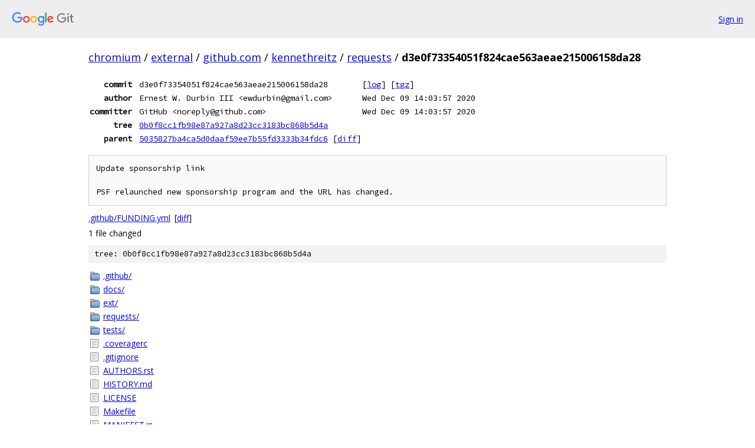

--- FILE ---
content_type: text/html; charset=utf-8
request_url: https://chromium.googlesource.com/external/github.com/kennethreitz/requests/+/d3e0f73354051f824cae563aeae215006158da28
body_size: 2993
content:
<!DOCTYPE html><html lang="en"><head><meta charset="utf-8"><meta name="viewport" content="width=device-width, initial-scale=1"><title>d3e0f73354051f824cae563aeae215006158da28 - external/github.com/kennethreitz/requests - Git at Google</title><link rel="stylesheet" type="text/css" href="/+static/base.css"><link rel="stylesheet" type="text/css" href="/+static/doc.css"><link rel="stylesheet" type="text/css" href="/+static/prettify/prettify.css"><!-- default customHeadTagPart --></head><body class="Site"><header class="Site-header"><div class="Header"><a class="Header-image" href="/"><img src="//www.gstatic.com/images/branding/lockups/2x/lockup_git_color_108x24dp.png" width="108" height="24" alt="Google Git"></a><div class="Header-menu"> <a class="Header-menuItem" href="https://accounts.google.com/AccountChooser?faa=1&amp;continue=https://chromium.googlesource.com/login/external/github.com/kennethreitz/requests/%2B/d3e0f73354051f824cae563aeae215006158da28">Sign in</a> </div></div></header><div class="Site-content"><div class="Container "><div class="Breadcrumbs"><a class="Breadcrumbs-crumb" href="/?format=HTML">chromium</a> / <a class="Breadcrumbs-crumb" href="/external/">external</a> / <a class="Breadcrumbs-crumb" href="/external/github.com/">github.com</a> / <a class="Breadcrumbs-crumb" href="/external/github.com/kennethreitz/">kennethreitz</a> / <a class="Breadcrumbs-crumb" href="/external/github.com/kennethreitz/requests/">requests</a> / <span class="Breadcrumbs-crumb">d3e0f73354051f824cae563aeae215006158da28</span></div><div class="u-monospace Metadata"><table><tr><th class="Metadata-title">commit</th><td>d3e0f73354051f824cae563aeae215006158da28</td><td><span>[<a href="/external/github.com/kennethreitz/requests/+log/d3e0f73354051f824cae563aeae215006158da28">log</a>]</span> <span>[<a href="/external/github.com/kennethreitz/requests/+archive/d3e0f73354051f824cae563aeae215006158da28.tar.gz">tgz</a>]</span></td></tr><tr><th class="Metadata-title">author</th><td>Ernest W. Durbin III &lt;ewdurbin@gmail.com&gt;</td><td>Wed Dec 09 14:03:57 2020</td></tr><tr><th class="Metadata-title">committer</th><td>GitHub &lt;noreply@github.com&gt;</td><td>Wed Dec 09 14:03:57 2020</td></tr><tr><th class="Metadata-title">tree</th><td><a href="/external/github.com/kennethreitz/requests/+/d3e0f73354051f824cae563aeae215006158da28/">0b0f8cc1fb98e87a927a8d23cc3183bc868b5d4a</a></td></tr><tr><th class="Metadata-title">parent</th><td><a href="/external/github.com/kennethreitz/requests/+/d3e0f73354051f824cae563aeae215006158da28%5E">5035827ba4ca5d0daaf59ee7b55fd3333b34fdc6</a> <span>[<a href="/external/github.com/kennethreitz/requests/+/d3e0f73354051f824cae563aeae215006158da28%5E%21/">diff</a>]</span></td></tr></table></div><pre class="u-pre u-monospace MetadataMessage">Update sponsorship link

PSF relaunched new sponsorship program and the URL has changed.</pre><ul class="DiffTree"><li><a href="/external/github.com/kennethreitz/requests/+/d3e0f73354051f824cae563aeae215006158da28/.github/FUNDING.yml">.github/FUNDING.yml</a><span class="DiffTree-action DiffTree-action--modify">[<a href="/external/github.com/kennethreitz/requests/+/d3e0f73354051f824cae563aeae215006158da28%5E%21/#F0">diff</a>]</span></li></ul><div class="DiffSummary">1 file changed</div><div class="TreeDetail"><div class="u-sha1 u-monospace TreeDetail-sha1">tree: 0b0f8cc1fb98e87a927a8d23cc3183bc868b5d4a</div><ol class="FileList"><li class="FileList-item FileList-item--gitTree" title="Tree - .github/"><a class="FileList-itemLink" href="/external/github.com/kennethreitz/requests/+/d3e0f73354051f824cae563aeae215006158da28/.github/">.github/</a></li><li class="FileList-item FileList-item--gitTree" title="Tree - docs/"><a class="FileList-itemLink" href="/external/github.com/kennethreitz/requests/+/d3e0f73354051f824cae563aeae215006158da28/docs/">docs/</a></li><li class="FileList-item FileList-item--gitTree" title="Tree - ext/"><a class="FileList-itemLink" href="/external/github.com/kennethreitz/requests/+/d3e0f73354051f824cae563aeae215006158da28/ext/">ext/</a></li><li class="FileList-item FileList-item--gitTree" title="Tree - requests/"><a class="FileList-itemLink" href="/external/github.com/kennethreitz/requests/+/d3e0f73354051f824cae563aeae215006158da28/requests/">requests/</a></li><li class="FileList-item FileList-item--gitTree" title="Tree - tests/"><a class="FileList-itemLink" href="/external/github.com/kennethreitz/requests/+/d3e0f73354051f824cae563aeae215006158da28/tests/">tests/</a></li><li class="FileList-item FileList-item--regularFile" title="Regular file - .coveragerc"><a class="FileList-itemLink" href="/external/github.com/kennethreitz/requests/+/d3e0f73354051f824cae563aeae215006158da28/.coveragerc">.coveragerc</a></li><li class="FileList-item FileList-item--regularFile" title="Regular file - .gitignore"><a class="FileList-itemLink" href="/external/github.com/kennethreitz/requests/+/d3e0f73354051f824cae563aeae215006158da28/.gitignore">.gitignore</a></li><li class="FileList-item FileList-item--regularFile" title="Regular file - AUTHORS.rst"><a class="FileList-itemLink" href="/external/github.com/kennethreitz/requests/+/d3e0f73354051f824cae563aeae215006158da28/AUTHORS.rst">AUTHORS.rst</a></li><li class="FileList-item FileList-item--regularFile" title="Regular file - HISTORY.md"><a class="FileList-itemLink" href="/external/github.com/kennethreitz/requests/+/d3e0f73354051f824cae563aeae215006158da28/HISTORY.md">HISTORY.md</a></li><li class="FileList-item FileList-item--regularFile" title="Regular file - LICENSE"><a class="FileList-itemLink" href="/external/github.com/kennethreitz/requests/+/d3e0f73354051f824cae563aeae215006158da28/LICENSE">LICENSE</a></li><li class="FileList-item FileList-item--regularFile" title="Regular file - Makefile"><a class="FileList-itemLink" href="/external/github.com/kennethreitz/requests/+/d3e0f73354051f824cae563aeae215006158da28/Makefile">Makefile</a></li><li class="FileList-item FileList-item--regularFile" title="Regular file - MANIFEST.in"><a class="FileList-itemLink" href="/external/github.com/kennethreitz/requests/+/d3e0f73354051f824cae563aeae215006158da28/MANIFEST.in">MANIFEST.in</a></li><li class="FileList-item FileList-item--regularFile" title="Regular file - NOTICE"><a class="FileList-itemLink" href="/external/github.com/kennethreitz/requests/+/d3e0f73354051f824cae563aeae215006158da28/NOTICE">NOTICE</a></li><li class="FileList-item FileList-item--regularFile" title="Regular file - pytest.ini"><a class="FileList-itemLink" href="/external/github.com/kennethreitz/requests/+/d3e0f73354051f824cae563aeae215006158da28/pytest.ini">pytest.ini</a></li><li class="FileList-item FileList-item--regularFile" title="Regular file - README.md"><a class="FileList-itemLink" href="/external/github.com/kennethreitz/requests/+/d3e0f73354051f824cae563aeae215006158da28/README.md">README.md</a></li><li class="FileList-item FileList-item--regularFile" title="Regular file - requirements-dev.txt"><a class="FileList-itemLink" href="/external/github.com/kennethreitz/requests/+/d3e0f73354051f824cae563aeae215006158da28/requirements-dev.txt">requirements-dev.txt</a></li><li class="FileList-item FileList-item--regularFile" title="Regular file - setup.cfg"><a class="FileList-itemLink" href="/external/github.com/kennethreitz/requests/+/d3e0f73354051f824cae563aeae215006158da28/setup.cfg">setup.cfg</a></li><li class="FileList-item FileList-item--executableFile" title="Executable file - setup.py"><a class="FileList-itemLink" href="/external/github.com/kennethreitz/requests/+/d3e0f73354051f824cae563aeae215006158da28/setup.py">setup.py</a></li><li class="FileList-item FileList-item--regularFile" title="Regular file - tox.ini"><a class="FileList-itemLink" href="/external/github.com/kennethreitz/requests/+/d3e0f73354051f824cae563aeae215006158da28/tox.ini">tox.ini</a></li></ol><div class="InlineReadme"><div class="InlineReadme-path">README.md</div><div class="doc"><h1><a class="h" name="Requests" href="#Requests"><span></span></a><a class="h" name="requests" href="#requests"><span></span></a>Requests</h1><p><strong>Requests</strong> is a simple, yet elegant HTTP library.</p><pre class="code"><span class="pun">&gt;&gt;&gt;</span><span class="pln"> </span><span class="kwd">import</span><span class="pln"> requests
</span><span class="pun">&gt;&gt;&gt;</span><span class="pln"> r </span><span class="pun">=</span><span class="pln"> requests</span><span class="pun">.</span><span class="pln">get</span><span class="pun">(</span><span class="str">&#39;https://api.github.com/user&#39;</span><span class="pun">,</span><span class="pln"> auth</span><span class="pun">=(</span><span class="str">&#39;user&#39;</span><span class="pun">,</span><span class="pln"> </span><span class="str">&#39;pass&#39;</span><span class="pun">))</span><span class="pln">
</span><span class="pun">&gt;&gt;&gt;</span><span class="pln"> r</span><span class="pun">.</span><span class="pln">status_code
</span><span class="lit">200</span><span class="pln">
</span><span class="pun">&gt;&gt;&gt;</span><span class="pln"> r</span><span class="pun">.</span><span class="pln">headers</span><span class="pun">[</span><span class="str">&#39;content-type&#39;</span><span class="pun">]</span><span class="pln">
</span><span class="str">&#39;application/json; charset=utf8&#39;</span><span class="pln">
</span><span class="pun">&gt;&gt;&gt;</span><span class="pln"> r</span><span class="pun">.</span><span class="pln">encoding
</span><span class="str">&#39;utf-8&#39;</span><span class="pln">
</span><span class="pun">&gt;&gt;&gt;</span><span class="pln"> r</span><span class="pun">.</span><span class="pln">text
</span><span class="str">&#39;{&quot;type&quot;:&quot;User&quot;...&#39;</span><span class="pln">
</span><span class="pun">&gt;&gt;&gt;</span><span class="pln"> r</span><span class="pun">.</span><span class="pln">json</span><span class="pun">()</span><span class="pln">
</span><span class="pun">{</span><span class="str">&#39;disk_usage&#39;</span><span class="pun">:</span><span class="pln"> </span><span class="lit">368627</span><span class="pun">,</span><span class="pln"> </span><span class="str">&#39;private_gists&#39;</span><span class="pun">:</span><span class="pln"> </span><span class="lit">484</span><span class="pun">,</span><span class="pln"> </span><span class="pun">...}</span><span class="pln">
</span></pre><p>Requests allows you to send HTTP/1.1 requests extremely easily. There’s no need to manually add query strings to your URLs, or to form-encode your <code class="code">PUT</code> &amp; <code class="code">POST</code> data — but nowadays, just use the <code class="code">json</code> method!</p><p>Requests is one of the most downloaded Python package today, pulling in around <code class="code">14M downloads / week</code>— according to GitHub, Requests is currently <a href="https://github.com/psf/requests/network/dependents?package_id=UGFja2FnZS01NzA4OTExNg%3D%3D">depended upon</a> by <code class="code">500,000+</code> repositories. You may certainly put your trust in this code.</p><p><a href="https://pepy.tech/project/requests/month"><img src="https://pepy.tech/badge/requests/month" alt="Downloads" /></a> <a href="https://pypi.org/project/requests"><img src="https://img.shields.io/pypi/pyversions/requests.svg" alt="Supported Versions" /></a> <a href="https://github.com/psf/requests/graphs/contributors"><img src="https://img.shields.io/github/contributors/psf/requests.svg" alt="Contributors" /></a></p><h2><a class="h" name="Installing-Requests-and-Supported-Versions" href="#Installing-Requests-and-Supported-Versions"><span></span></a><a class="h" name="installing-requests-and-supported-versions" href="#installing-requests-and-supported-versions"><span></span></a>Installing Requests and Supported Versions</h2><p>Requests is available on PyPI:</p><pre class="code"><span class="pln">$ python </span><span class="pun">-</span><span class="pln">m pip install requests
</span></pre><p>Requests officially supports Python 2.7 &amp; 3.5+.</p><h2><a class="h" name="Supported-Features-Best_Practices" href="#Supported-Features-Best_Practices"><span></span></a><a class="h" name="supported-features-best_practices" href="#supported-features-best_practices"><span></span></a>Supported Features &amp; Best–Practices</h2><p>Requests is ready for the demands of building robust and reliable HTTP–speaking applications, for the needs of today.</p><ul><li>Keep-Alive &amp; Connection Pooling</li><li>International Domains and URLs</li><li>Sessions with Cookie Persistence</li><li>Browser-style TLS/SSL Verification</li><li>Basic &amp; Digest Authentication</li><li>Familiar <code class="code">dict</code>–like Cookies</li><li>Automatic Content Decompression and Decoding</li><li>Multi-part File Uploads</li><li>SOCKS Proxy Support</li><li>Connection Timeouts</li><li>Streaming Downloads</li><li>Automatic honoring of <code class="code">.netrc</code></li><li>Chunked HTTP Requests</li></ul><h2><a class="h" name="API-Reference-and-User-Guide-available-on-Read-the-Docs" href="#API-Reference-and-User-Guide-available-on-Read-the-Docs"><span></span></a><a class="h" name="api-reference-and-user-guide-available-on-read-the-docs" href="#api-reference-and-user-guide-available-on-read-the-docs"><span></span></a>API Reference and User Guide available on <a href="https://requests.readthedocs.io">Read the Docs</a></h2><p><a href="https://requests.readthedocs.io"><img src="https://raw.githubusercontent.com/psf/requests/master/ext/ss.png" alt="Read the Docs" /></a></p><hr /><p><a href="https://kennethreitz.org"><img src="https://raw.githubusercontent.com/psf/requests/master/ext/kr.png" alt="Kenneth Reitz" /></a> <a href="https://www.python.org/psf"><img src="https://raw.githubusercontent.com/psf/requests/master/ext/psf.png" alt="Python Software Foundation" /></a></p></div></div></div></div> <!-- Container --></div> <!-- Site-content --><footer class="Site-footer"><div class="Footer"><span class="Footer-poweredBy">Powered by <a href="https://gerrit.googlesource.com/gitiles/">Gitiles</a>| <a href="https://policies.google.com/privacy">Privacy</a>| <a href="https://policies.google.com/terms">Terms</a></span><span class="Footer-formats"><a class="u-monospace Footer-formatsItem" href="?format=TEXT">txt</a> <a class="u-monospace Footer-formatsItem" href="?format=JSON">json</a></span></div></footer></body></html>

--- FILE ---
content_type: image/svg+xml;charset=utf-8
request_url: https://img.shields.io/pypi/pyversions/requests.svg
body_size: 38
content:
<svg xmlns="http://www.w3.org/2000/svg" width="266" height="20" role="img" aria-label="python: 3.9 | 3.10 | 3.11 | 3.12 | 3.13 | 3.14"><title>python: 3.9 | 3.10 | 3.11 | 3.12 | 3.13 | 3.14</title><linearGradient id="s" x2="0" y2="100%"><stop offset="0" stop-color="#bbb" stop-opacity=".1"/><stop offset="1" stop-opacity=".1"/></linearGradient><clipPath id="r"><rect width="266" height="20" rx="3" fill="#fff"/></clipPath><g clip-path="url(#r)"><rect width="49" height="20" fill="#555"/><rect x="49" width="217" height="20" fill="#007ec6"/><rect width="266" height="20" fill="url(#s)"/></g><g fill="#fff" text-anchor="middle" font-family="Verdana,Geneva,DejaVu Sans,sans-serif" text-rendering="geometricPrecision" font-size="110"><text aria-hidden="true" x="255" y="150" fill="#010101" fill-opacity=".3" transform="scale(.1)" textLength="390">python</text><text x="255" y="140" transform="scale(.1)" fill="#fff" textLength="390">python</text><text aria-hidden="true" x="1565" y="150" fill="#010101" fill-opacity=".3" transform="scale(.1)" textLength="2070">3.9 | 3.10 | 3.11 | 3.12 | 3.13 | 3.14</text><text x="1565" y="140" transform="scale(.1)" fill="#fff" textLength="2070">3.9 | 3.10 | 3.11 | 3.12 | 3.13 | 3.14</text></g></svg>

--- FILE ---
content_type: image/svg+xml
request_url: https://static.pepy.tech/badge/requests/month
body_size: 168
content:
<svg xmlns="http://www.w3.org/2000/svg" xmlns:xlink="http://www.w3.org/1999/xlink" width="150" height="20"><linearGradient id="s" x2="0" y2="100%"><stop offset="0" stop-color="#bbb" stop-opacity=".1"/><stop offset="1" stop-opacity=".1"/></linearGradient><clipPath id="r"><rect width="150" height="20" rx="3" fill="#fff"/></clipPath><g clip-path="url(#r)" transform="scale(1)"><rect width="109" height="20" fill="#555"/><rect x="109" width="41" height="20" fill="#007ec6"/><rect width="150" height="20" fill="url(#s)"/></g><g fill="#fff" text-anchor="middle" font-family="Verdana,Geneva,DejaVu Sans,sans-serif" text-rendering="geometricPrecision" font-size="110" transform="scale(1)"><image xmlns="http://www.w3.org/2000/svg" xmlns:xlink="http://www.w3.org/1999/xlink" visibility="hidden" x="5" y="3" width="14" height="14" xlink:href=""/><text x="555" y="150" fill="#010101" fill-opacity=".3" transform="scale(.1)" textLength="990">downloads/month</text><text x="555" y="140" transform="scale(.1)" textLength="990">downloads/month</text><text x="1285" y="150" fill="#010101" fill-opacity=".3" transform="scale(.1)" textLength="310">864M</text><text x="1285" y="140" transform="scale(.1)" textLength="310">864M</text></g></svg>

--- FILE ---
content_type: image/svg+xml;charset=utf-8
request_url: https://img.shields.io/github/contributors/psf/requests.svg
body_size: 277
content:
<svg xmlns="http://www.w3.org/2000/svg" width="108" height="20" role="img" aria-label="contributors: 401"><title>contributors: 401</title><linearGradient id="s" x2="0" y2="100%"><stop offset="0" stop-color="#bbb" stop-opacity=".1"/><stop offset="1" stop-opacity=".1"/></linearGradient><clipPath id="r"><rect width="108" height="20" rx="3" fill="#fff"/></clipPath><g clip-path="url(#r)"><rect width="77" height="20" fill="#555"/><rect x="77" width="31" height="20" fill="#4c1"/><rect width="108" height="20" fill="url(#s)"/></g><g fill="#fff" text-anchor="middle" font-family="Verdana,Geneva,DejaVu Sans,sans-serif" text-rendering="geometricPrecision" font-size="110"><text aria-hidden="true" x="395" y="150" fill="#010101" fill-opacity=".3" transform="scale(.1)" textLength="670">contributors</text><text x="395" y="140" transform="scale(.1)" fill="#fff" textLength="670">contributors</text><text aria-hidden="true" x="915" y="150" fill="#010101" fill-opacity=".3" transform="scale(.1)" textLength="210">401</text><text x="915" y="140" transform="scale(.1)" fill="#fff" textLength="210">401</text></g></svg>